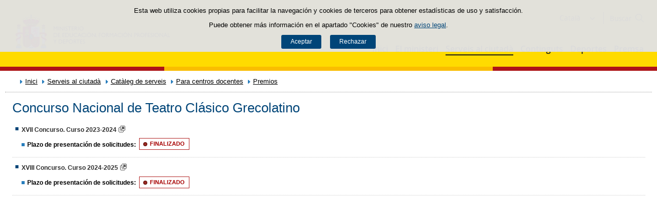

--- FILE ---
content_type: text/html;charset=UTF-8
request_url: https://www.educacionfpydeportes.gob.es/ca/servicios-al-ciudadano/catalogo/centros-docentes/premios/concurso-teatro-grecolatino.html
body_size: 11995
content:

<!DOCTYPE html>


<html lang="ca">
	<head>
		

		



		<script id="head-gtm-cod">
			var codigosGTM = ["GTM-5NGDFBR","GTM-TCXGJB3","GTM-TMDZ6N6"];
						var publicInstance = true;
		</script>
		

		<title>Concurso Nacional de Teatro Clásico Grecolatino | Ministerio de Educación, Formación Profesional y Deportes</title>

		<meta http-equiv="Content-Type" content="text/html; charset=UTF-8">
		<meta http-equiv="X-UA-Compatible" content="IE=edge" />
		
		<meta name="description" content="">
		<meta name="keywords" content="">
		<meta name="viewport" content="width=device-width, initial-scale=1.0">

		<!-- INICIO - Tarjetas de RRSS -->
		<meta property="og:type" content="website" />
		<meta property="og:title" content="Concurso Nacional de Teatro Clásico Grecolatino" />
		<meta property="og:description" content="" />
		<meta name="twitter:card" content="summary_large_image" />
		<!-- FIN - Tarjetas RRSS -->

		 	<script>var mag_edit_Mode = false;</script>

			<link rel="stylesheet" href="/ca/.resources/templating/base/css/estructura~2025-12-12-09-05-52-000~cache.css" media="all" />
			<link rel="stylesheet" href="/ca/.resources/templating/tipografias~2025-11-03-08-40-24-000~cache.css" media="all" />
			<link rel="stylesheet" href="/ca/.resources/templating/base/css/contenido~2025-11-03-08-40-10-000~cache.css" media="all" />
			<link rel="stylesheet" href="/ca/.resources/templating/base/css/colorbox~2025-11-03-08-40-10-000~cache.css" media="all" />
			<link rel="stylesheet" href="/ca/.resources/templating/base/css/portada~2025-11-03-08-40-10-000~cache.css" media="all" />
			<link rel="stylesheet" href="/ca/.resources/templating/base/css/jquery-ui.structure.min~2025-11-03-08-40-10-000~cache.css" media="all" />
			<link rel="stylesheet" href="/ca/.resources/templating/base/css/jquery-ui.theme.min~2025-11-03-08-40-10-000~cache.css" media="all" />
			<link rel="stylesheet" href="/ca/.resources/templating/base/css/jquery-ui.min~2025-11-03-08-40-10-000~cache.css" media="all" />

			<script src="/ca/.resources/templating/base/js/jquery.min~2025-11-03-08-40-12-000~cache.js"></script>
			<script src="/ca/.resources/templating/base/js/responsive~2025-12-12-09-05-52-000~cache.js"></script>
			<script src="/ca/.resources/templating/base/js/jstarget~2025-11-03-08-40-12-000~cache.js"></script>
			<script src="/ca/.resources/templating/base/js/jquery.colorbox~2025-11-03-08-40-12-000~cache.js"></script>
			<script src="/ca/.resources/templating/base/js/jquery.slides.min~2025-11-03-08-40-12-000~cache.js"></script>
			<script src="/ca/.resources/templating/base/js/slides~2025-11-03-08-40-12-000~cache.js"></script>
			<script src="/ca/.resources/templating/base/js/datepicker~2025-11-03-08-40-12-000~cache.js"></script>
			<script src="/ca/.resources/templating/base/js/jquery-ui.min~2025-11-03-08-40-12-000~cache.js"></script>
			<script src="/ca/.resources/templating/base/js/forms~2025-11-03-08-40-12-000~cache.js"></script>
			<script src="/ca/.resources/templating/base/js/lib~2025-11-03-08-40-12-000~cache.js"></script>
			<script src="/ca/.resources/templating/base/js/js.cookie~2025-11-03-08-40-12-000~cache.js"></script>
			<script src="/ca/.resources/templating/base/js/gestion-cookies~2025-11-03-08-40-12-000~cache.js"></script>
			<script src="/ca/.resources/templating/base/js/csld~2025-11-03-08-40-12-000~cache.js"></script>
			<script src="/ca/.resources/templating/base/js/videos~2025-11-03-08-40-12-000~cache.js"></script>
			<script src="/ca/.resources/templating/base/js/educaptcha~2025-12-12-09-05-52-000~cache.js"></script>
			<script src="/ca/.resources/templating/mefp/js/cabecera~2025-12-03-09-53-22-000~cache.js"></script>

			<link rel="stylesheet" href="/ca/.resources/templating/mefp/css/tema~2025-12-03-09-53-22-000~cache.css" media="all" />
			<script src="https://foq.youreurope.europa.eu/widget/sdg-foq-widget.js"></script>

		
		
<link rel="canonical" href="https://www.educacionyfp.gob.es/ca/servicios-al-ciudadano/catalogo/general/99/998282/ficha.html"/>
		<script async="async" src="https://insuit.net/i4tservice/insuit-app.js"></script>

		
		<!--[if lt IE 9]>
		<script>
			document.createElement("nav");
			document.createElement("header");
			document.createElement("footer");
		</script>
		<![endif]-->
	</head>
	<!--[if lte IE 7]><body class="ie7"><![endif]-->
	<!--[if lte IE 8]><body class="ie8"><![endif]-->
	<!--[if !IE]><!--><body><!--<![endif]-->
		<div id="fondo"	class=" pie-completo">
			<header>






<div id="cabecera">
	<div class="ccabecera mefp">
		<div class="logos">
			<a id="escudo" href="https://www.educacionyfp.gob.es">
				<img title="Ministerio de Educación, Formación Profesional y Deportes" alt="Escudo del Ministerio" src="/.resources/templating/mefp/img/cabecera/MEFPD.svg">
			</a>
		</div>
		<div class="lt-dcha">
			<div id="opciones">
				<div class="capa-fondo"></div>
				<div class="elementos">
					<div class="idiomas clearfix dsp-c" role="navigation" aria-label="Selector de idiomas">
														<button type="button" value="Català" class="dsp-b btnIdioma" id="desplegable-idiomas" aria-haspopup="listbox" aria-expanded="false">
									<span class="current-language">Català</span>
								</button>

						<ul class="clearfix dsp-d" role="listbox" arialabelledby="desplegable-idiomas" hidden>
							<li class="primero" role="option" > <a href="/servicios-al-ciudadano/catalogo/centros-docentes/premios/concurso-teatro-grecolatino.html"> <span>Castellano</span> </a> </li>
							<li class="actual" role="option" aria-selected="true"> <span>Català</span> </li>
							<li role="option" > <a href="/gl/servicios-al-ciudadano/catalogo/centros-docentes/premios/concurso-teatro-grecolatino.html"> <span>Galego</span> </a> </li>
							<li role="option" > <a href="/eu/servicios-al-ciudadano/catalogo/centros-docentes/premios/concurso-teatro-grecolatino.html"> <span>Euskara</span> </a> </li>
							<li role="option" > <a href="/va/servicios-al-ciudadano/catalogo/centros-docentes/premios/concurso-teatro-grecolatino.html"> <span>Valencià</span> </a> </li>
							<li role="option" > <a href="/en/servicios-al-ciudadano/catalogo/centros-docentes/premios/concurso-teatro-grecolatino.html"> <span>English</span> </a> </li>
						</ul>
					</div>

					<div id="buscador">
						<form class="external" action="//cse.google.com/cse" id="cse-search-box" target="_blank">
							<fieldset>
								<legend class="ns">Campos de búsqueda</legend>
								<input type="hidden" name="cx" value="006043202724820927248:fcyukggtlgc ">
								<button type="button" class="btnBuscador" aria-label="Cerrar buscador"></button>
								<label for="campotexto">Buscador</label>
								<input id="campotexto" class="campotexto" placeholder="Buscar" type="text" name="q">
								<input value="" class="botonbuscar" id="boton_buscar" type="submit" aria-label="Buscar">
							</fieldset>
						</form>
					</div>
				</div>
			</div>	
			<div id="navegacion">
			    <a href="#" id="btnMenu">
					<span>Menú</span>
				</a>
				<div class="global">
					<div class="encabezado">
						<div class="idiomas clearfix dsp-c" role="navigation" aria-label="Selector de idiomas">
														<button type="button" value="Català" class="dsp-b btnIdioma" id="desplegable-idiomas" aria-haspopup="listbox" aria-expanded="false">
									<span class="current-language">Català</span>
								</button>

						<ul class="clearfix dsp-d" role="listbox" arialabelledby="desplegable-idiomas" hidden>
							<li class="primero" role="option" > <a href="/servicios-al-ciudadano/catalogo/centros-docentes/premios/concurso-teatro-grecolatino.html"> <span>Castellano</span> </a> </li>
							<li class="actual" role="option" aria-selected="true"> <span>Català</span> </li>
							<li role="option" > <a href="/gl/servicios-al-ciudadano/catalogo/centros-docentes/premios/concurso-teatro-grecolatino.html"> <span>Galego</span> </a> </li>
							<li role="option" > <a href="/eu/servicios-al-ciudadano/catalogo/centros-docentes/premios/concurso-teatro-grecolatino.html"> <span>Euskara</span> </a> </li>
							<li role="option" > <a href="/va/servicios-al-ciudadano/catalogo/centros-docentes/premios/concurso-teatro-grecolatino.html"> <span>Valencià</span> </a> </li>
							<li role="option" > <a href="/en/servicios-al-ciudadano/catalogo/centros-docentes/premios/concurso-teatro-grecolatino.html"> <span>English</span> </a> </li>
						</ul>
					</div>

						<span class="cerrar">Cerrar</span>
					</div>
					<nav id="menu-superior" class="clearfix">
<ul class="dsp-d"><li><a href="/ca/portada.html" >Inici </a></li><li class="abierto"><a href="/ca/ministerio.html" >El ministeri  </a><ul><li><a href="/ca/ministerio/la-ministra.html" >La ministra </a></li><li><a href="/ca/ministerio/funciones-y-competencias.html" >Funcions i compet&egrave;ncies </a></li><li class="abierto"><a href="/ca/ministerio/organigrama.html" >Organigrama </a><ul><li class="abierto"><a href="/ca/ministerio/organigrama/ministra.html" >Ministra de Educaci&oacute;n, Formaci&oacute;n Profesional y Deportes </a><ul><li><a href="/ca/ministerio/organigrama/ministra/gabinete-ministra.html" >Gabinete de la Ministra </a></li><li class="abierto"><a href="/ca/ministerio/organigrama/ministra/secretaria-estado-educacion.html" >Secretar&iacute;a de Estado de Educaci&oacute;n y Formaci&oacute;n Profesional </a><ul><li><a href="/ca/ministerio/organigrama/ministra/secretaria-estado-educacion/dg-evaluacion-cooperacion-territorial.html" >Direcci&oacute;n General de Evaluaci&oacute;n y Cooperaci&oacute;n Territorial </a></li><li><a href="/ca/ministerio/organigrama/ministra/secretaria-estado-educacion/dg-planificacion-gestion-educativa.html" >Direcci&oacute;n General de Planificaci&oacute;n y Gesti&oacute;n Educativa </a></li></ul></li><li><a href="https://www.csd.gob.es/test.php/es/csd/organizacion/estructura-y-equipo-directivo">Consejo Superior de Deportes </a></li><li class="abierto"><a href="/ca/ministerio/organigrama/ministra/sg-formacion-profesional.html" >Secretar&iacute;a General de Formaci&oacute;n Profesional </a><ul><li><a href="/ca/ministerio/organigrama/ministra/sg-formacion-profesional/dg-planificacion-innovacion-gestion-fp.html" >Direcci&oacute;n General de Planificaci&oacute;n, Innovaci&oacute;n y Gesti&oacute;n de la Formaci&oacute;n Profesional </a></li><li><a href="/ca/ministerio/organigrama/ministra/sg-formacion-profesional/subdirecciones-generales.html" >Subdirecciones Generales y otras unidades dependientes </a></li></ul></li><li class="abierto"><a href="/ca/ministerio/organigrama/ministra/subsecretaria.html" >Subsecretar&iacute;a </a><ul><li><a href="/ca/ministerio/organigrama/ministra/subsecretaria/secretaria-general-tecnica.html" >Secretar&iacute;a General T&eacute;cnica </a></li><li><a href="/ca/ministerio/organigrama/ministra/subsecretaria/subdirecciones-generales.html" >Subdirecciones generales y otras unidades dependientes </a></li></ul></li><li><a href="/ca/ministerio/organigrama/ministra/organismos.html" >&Oacute;rganos colegiados </a></li></ul></li></ul></li><li><a href="/ca/mc/igualdad.html" rel="external">Espai d'Igualtat </a></li><li><a href="/ca/contenidos/ba/actividad-internacional/oficinas-centro-exterior.html">Acci&oacute;n educativa en el exterior </a></li></ul></li><li class="abierto miga"><a href="/ca/servicios-al-ciudadano.html" >Serveis al ciutad&agrave; </a><ul><li class="abierto"><a href="/ca/servicios-al-ciudadano/atencion-ciudadano.html" >Atenci&oacute;n a la ciudadan&iacute;a </a><ul><li><a href="/ca/servicios-al-ciudadano/atencion-ciudadano/retirada-credenciales.html" >Retirada de credenciales de homologaci&oacute;n y convalidaci&oacute;n de t&iacute;tulos y estudios extranjeros no universitarios </a></li></ul></li><li><a href="/ca/servicios-al-ciudadano/informacion-administrativa.html" > Informaci&oacute; administrativa </a></li><li class="abierto"><a href="/ca/servicios-al-ciudadano/proteccion-datos.html" >Protecci&oacute; de dades </a><ul><li><a href="/ca/servicios-al-ciudadano/proteccion-datos/normativa.html" >Normativa </a></li></ul></li><li class="abierto miga"><a href="/ca/servicios-al-ciudadano/catalogo.html" >Cat&agrave;leg de serveis </a><ul><li class="abierto"><a href="/ca/servicios-al-ciudadano/catalogo/empleo-publico.html" >Empleo p&uacute;blico </a><ul><li class="abierto"><a href="/ca/servicios-al-ciudadano/catalogo/empleo-publico/oposiciones-y-ofertas-empleo-temporal.html" >Ofertas de empleo p&uacute;blico </a><ul><li><a href="/ca/servicios-al-ciudadano/catalogo/empleo-publico/oposiciones-y-ofertas-empleo-temporal/ofertas-empleo-fijo.html" >Oposiciones </a></li><li><a href="/ca/servicios-al-ciudadano/catalogo/empleo-publico/oposiciones-y-ofertas-empleo-temporal/ofertas-empleo-temporal.html" >Ofertas de empleo p&uacute;blico temporal </a></li></ul></li><li class="abierto"><a href="/ca/servicios-al-ciudadano/catalogo/empleo-publico/concursos-para-funcionarios-y-laborales-fijos.html" >Concursos para funcionarios y personal laboral fijo o indefinido </a><ul><li><a href="/ca/servicios-al-ciudadano/catalogo/empleo-publico/concursos-para-funcionarios-y-laborales-fijos/funcionarios-docentes-ensenanzas-no-universitarias.html" >Funcionarios docentes de ense&ntilde;anzas no universitarias </a></li><li><a href="/ca/servicios-al-ciudadano/catalogo/empleo-publico/concursos-para-funcionarios-y-laborales-fijos/profesores-religion.html" >Acceso a destino con car&aacute;cter definitivo por los profesores que imparten la ense&ntilde;anza de la religi&oacute;n, contratados con car&aacute;cter indefinido por el Ministerio </a></li><li><a href="/ca/servicios-al-ciudadano/catalogo/empleo-publico/concursos-para-funcionarios-y-laborales-fijos/concursos-funcionarios-general-especifico.html" >Concursos de traslados para personal funcionario. General y espec&iacute;fico </a></li></ul></li><li class="abierto"><a href="/ca/servicios-al-ciudadano/catalogo/empleo-publico/convocatoria-libre-designacion.html" >Convocatorias por libre designaci&oacute;n de puestos </a><ul><li><a href="/ca/servicios-al-ciudadano/catalogo/empleo-publico/convocatoria-libre-designacion/convocatoria-libre-designacion-personal-directivo.html" >Convocatorias por libre designaci&oacute;n de puestos de personal directivo  </a></li></ul></li></ul></li><li class="abierto"><a href="/ca/servicios-al-ciudadano/catalogo/estudiantes.html" >Para estudiantes </a><ul><li class="abierto"><a href="/ca/servicios-al-ciudadano/catalogo/estudiantes/becas-ayudas.html" >Becas y ayudas </a><ul><li><a href="/ca/servicios-al-ciudadano/catalogo/estudiantes/becas-ayudas/para-estudiar.html" >Para estudiar </a></li><li><a href="/ca/servicios-al-ciudadano/catalogo/estudiantes/becas-ayudas/extraescolares.html" >Actividades extraescolares </a></li><li><a href="/ca/servicios-al-ciudadano/catalogo/estudiantes/becas-ayudas/practicas-empresas-organismos.html" >Pr&aacute;cticas formativas en empresas y organismos </a></li></ul></li><li class="abierto"><a href="/ca/servicios-al-ciudadano/catalogo/estudiantes/admision-matriculacion-pruebas-acceso.html" >Admisi&oacute;n, matriculaci&oacute;n y pruebas de acceso </a><ul><li><a href="/ca/servicios-al-ciudadano/catalogo/estudiantes/admision-matriculacion-pruebas-acceso/admision-en-centros-en-exterior.html" >Admisi&oacute;n y matriculaci&oacute;n de alumnos/as en los Centros de Titularidad del Estado Espa&ntilde;ol en el exterior </a></li><li><a href="/ca/servicios-al-ciudadano/catalogo/estudiantes/admision-matriculacion-pruebas-acceso/admision-alunmos-fp-ceuta-melilla-cidead.html" >Admisi&oacute;n de alumnos/as para estudios de Formaci&oacute;n Profesional en los centros p&uacute;blicos de las ciudades de Ceuta y Melilla, as&iacute; como en el CIDEAD </a></li><li><a href="/ca/servicios-al-ciudadano/catalogo/estudiantes/admision-matriculacion-pruebas-acceso/pruebas-acceso-fp.html" >Pruebas de acceso a ciclos formativos de grado medio y grado superior en el &aacute;mbito de gesti&oacute;n del Ministerio de Educaci&oacute;n, Formaci&oacute;n Profesional y Deportes </a></li><li><a href="/ca/servicios-al-ciudadano/catalogo/estudiantes/admision-matriculacion-pruebas-acceso/adscripcion-alumnos-ceuta.html" >Adscripci&oacute;n de alumnos/as en los centros p&uacute;blicos y privados concertados de la ciudad de Ceuta </a></li><li><a href="/ca/servicios-al-ciudadano/catalogo/estudiantes/admision-matriculacion-pruebas-acceso/prueba-libre-bachiller.html" >Prueba libre para la obtenci&oacute;n del t&iacute;tulo de Bachillerato </a></li></ul></li><li><a href="/ca/servicios-al-ciudadano/catalogo/estudiantes/donde-estudiar.html" >D&oacute;nde estudiar </a></li><li class="abierto"><a href="/ca/servicios-al-ciudadano/catalogo/estudiantes/premios.html" >Premios </a><ul><li><a href="/ca/servicios-al-ciudadano/catalogo/estudiantes/premios/no-universitarios.html" >No universitarios </a></li></ul></li></ul></li><li class="abierto"><a href="/ca/servicios-al-ciudadano/catalogo/profesorado.html" >Para profesorado, investigadores y titulados </a><ul><li class="abierto"><a href="/ca/servicios-al-ciudadano/catalogo/profesorado/profesorado-no-universitario.html" >Profesorado de ense&ntilde;anzas no universitarias </a><ul><li><a href="/ca/servicios-al-ciudadano/catalogo/profesorado/profesorado-no-universitario/becas-ayudas.html" >Becas y ayudas </a></li><li><a href="/ca/servicios-al-ciudadano/catalogo/profesorado/profesorado-no-universitario/concursos-de-traslados.html" >Concursos de traslados y m&eacute;ritos de funcionarios docentes de ense&ntilde;anzas no universitarias </a></li><li><a href="/ca/servicios-al-ciudadano/catalogo/profesorado/profesorado-no-universitario/cursos-y-jornadas.html" >Cursos y jornadas </a></li><li><a href="/ca/servicios-al-ciudadano/catalogo/profesorado/profesorado-no-universitario/registro-actividades-formacion.html" >Reconocimiento, registro de actividades de formaci&oacute;n y consolidaci&oacute;n complemento espec&iacute;fico directores/as de centros docentes p&uacute;blicos </a></li><li><a href="/ca/servicios-al-ciudadano/catalogo/profesorado/profesorado-no-universitario/premios.html" >Premios </a></li><li><a href="/ca/servicios-al-ciudadano/catalogo/profesorado/profesorado-no-universitario/reconocimiento-servicios-previos.html" >Solicitud de Reconocimiento de Servicios Previos (Anexo I), Servicios Prestados, Trienios y Sexenios </a></li></ul></li><li class="abierto"><a href="/ca/servicios-al-ciudadano/catalogo/profesorado/profesorado-universitario.html" >Profesorado de ense&ntilde;anzas universitarias, investigadores y con titulaci&oacute;n universitaria </a><ul><li><a href="/ca/servicios-al-ciudadano/catalogo/profesorado/profesorado-universitario/becas-ayudas.html" >Becas y ayudas </a></li><li><a href="/ca/servicios-al-ciudadano/catalogo/profesorado/profesorado-universitario/sexenios.html" >Sexenios </a></li></ul></li><li class="abierto"><a href="/ca/servicios-al-ciudadano/catalogo/profesorado/convocatorias-para-el-extranjero.html" >Convocatorias para espa&ntilde;oles en el extranjero </a><ul><li><a href="/ca/servicios-al-ciudadano/catalogo/profesorado/convocatorias-para-el-extranjero/becas-investigacion-profesores-de-frances-embajada.html" >Becas de investigaci&oacute;n para profesores espa&ntilde;oles de franc&eacute;s, ofrecidas por la Embajada de Francia en Espa&ntilde;a </a></li></ul></li><li class="abierto"><a href="/ca/servicios-al-ciudadano/catalogo/profesorado/convocatorias-para-extranjeros.html" >Convocatorias para extranjeros </a><ul><li><a href="/ca/servicios-al-ciudadano/catalogo/profesorado/convocatorias-para-extranjeros/europrof.html" >Programa Europrof: capacitaci&oacute;n ling&uuml;&iacute;stica y pedag&oacute;gica en espa&ntilde;ol para el profesorado extranjero que ejerce en el exterior </a></li></ul></li></ul></li><li class="abierto miga"><a href="/ca/servicios-al-ciudadano/catalogo/centros-docentes.html" >Para centros docentes </a><ul><li class="abierto"><a href="/ca/servicios-al-ciudadano/catalogo/centros-docentes/becas-ayudas-subvenciones.html" >Becas y ayudas </a><ul><li><a href="/ca/servicios-al-ciudadano/catalogo/centros-docentes/becas-ayudas-subvenciones/no-universitarios.html" >Centros no universitarios </a></li></ul></li><li class="abierto miga"><a href="/ca/servicios-al-ciudadano/catalogo/centros-docentes/premios.html" >Premios </a><ul><li><a href="/ca/servicios-al-ciudadano/catalogo/centros-docentes/premios/sello-vida-saludable.html" >Distintivo de calidad de centros docentes &quot;Sello Vida Saludable&quot; </a></li><li><a href="/ca/servicios-al-ciudadano/catalogo/centros-docentes/premios/una-constitucion-para-todos.html" >Concurso Nacional  &laquo;Una Constituci&oacute;n para todos&raquo; </a></li><li><a href="/ca/servicios-al-ciudadano/catalogo/centros-docentes/premios/premios-nacionales-educacion-entidades.html" >Premios Nacionales de Educaci&oacute;n a entidades </a></li><li><a href="/ca/servicios-al-ciudadano/catalogo/centros-docentes/premios/premios-nacionales-educacion-centros-docentes.html" >Concurso Nacional de Buenas Pr&aacute;cticas en centros docentes </a></li><li><a href="/ca/servicios-al-ciudadano/catalogo/centros-docentes/premios/premios-coros-escolares.html" >Concurso Nacional de Coros Escolares en las ense&ntilde;anzas no universitarias </a></li><li><a href="/ca/servicios-al-ciudadano/catalogo/centros-docentes/premios/buenas-practicas-entidades.html" >Concurso Nacional de Buenas Pr&aacute;cticas de entidades </a></li><li><a href="/ca/servicios-al-ciudadano/catalogo/centros-docentes/premios/premios-alianza-steam.html" >Premios Alianza STEAM </a></li><li><a href="/ca/servicios-al-ciudadano/catalogo/centros-docentes/premios/premios-club-lectura.html" >Premios a Planes de Lectura escolares </a></li><li><a href="/ca/servicios-al-ciudadano/catalogo/centros-docentes/premios/premios-bienestar-emocional.html" >Premios de bienestar emocional en el &aacute;mbito educativo </a></li><li><a href="/ca/servicios-al-ciudadano/catalogo/centros-docentes/premios/reconocimiento-centros-sostenibles.html" >Reconocimiento a Centros Educativos Sostenibles </a></li><li><a href="/ca/servicios-al-ciudadano/catalogo/centros-docentes/premios/premios-irene.html" >Premios Irene </a></li><li><a href="/ca/servicios-al-ciudadano/catalogo/centros-docentes/premios/concurso-nacional-vivir-sentir-contar-demo50.html" >Concurso Escolar Nacional &laquo;Vivir, Sentir y Contar la Democracia: Espa&ntilde;a en libertad. 50 a&ntilde;os </a></li><li><a href="/ca/servicios-al-ciudadano/catalogo/centros-docentes/premios/libreria-premios-miguel-hernandez.html" >Resoluciones de a&ntilde;os anteriores </a></li></ul></li><li class="abierto"><a href="/ca/servicios-al-ciudadano/catalogo/centros-docentes/servicios-generales.html" >Servicios generales </a><ul><li><a href="/ca/servicios-al-ciudadano/catalogo/centros-docentes/servicios-generales/centros-privados-autorizacion-apertura.html" >Autorizaci&oacute;n de apertura y funcionamiento de Centros Privados. </a></li><li><a href="/ca/servicios-al-ciudadano/catalogo/centros-docentes/servicios-generales/centros-privados-modificacion-autorizacion.html" >Modificaciones de la autorizaci&oacute;n de centros docentes privados. </a></li><li><a href="/ca/servicios-al-ciudadano/catalogo/centros-docentes/servicios-generales/centros-privados-extincion-autorizacion.html" >Extinci&oacute;n de la autorizaci&oacute;n de centros docentes privados. </a></li><li><a href="/ca/servicios-al-ciudadano/catalogo/centros-docentes/servicios-generales/centros-privados-conciertos-renovacion-cuatrienal.html" >Renovaci&oacute;n de los conciertos educativos. </a></li><li><a href="/ca/servicios-al-ciudadano/catalogo/centros-docentes/servicios-generales/centros-privados-conciertos-modificaciones-anuales.html" >Modificaciones anuales de los conciertos. </a></li><li><a href="/ca/servicios-al-ciudadano/catalogo/centros-docentes/servicios-generales/red-estatal-centros.html" >Red Estatal de Centros de Capacitaci&oacute;n Digital en entidades locales </a></li></ul></li></ul></li><li class="abierto"><a href="/ca/servicios-al-ciudadano/catalogo/organizaciones-fundaciones-empresas.html" >Para organizaciones, fundaciones y empresas </a><ul><li class="abierto"><a href="/ca/servicios-al-ciudadano/catalogo/organizaciones-fundaciones-empresas/ayudas-subvenciones.html" >Ayudas y subvenciones </a><ul><li><a href="/ca/servicios-al-ciudadano/catalogo/organizaciones-fundaciones-empresas/ayudas-subvenciones/subvenciones-acciones-formativas-cncp-estatal.html" >Subvenciones para la financiaci&oacute;n de acciones formativas vinculadas al Cat&aacute;logo Nacional de Cualificaciones Profesionales de &aacute;mbito estatal, dirigidas a personas trabajadoras </a></li><li><a href="/ca/servicios-al-ciudadano/catalogo/organizaciones-fundaciones-empresas/ayudas-subvenciones/subvenciones-acciones-formativas-transporte.html" >Subvenciones acciones formativas transporte y log&iacute;stica </a></li><li><a href="/ca/servicios-al-ciudadano/catalogo/organizaciones-fundaciones-empresas/ayudas-subvenciones/compensacion-desigualdades-ceuta-melilla.html" >Subvenciones para actividades de compensaci&oacute;n de desigualdades Ceuta y Melilla </a></li><li><a href="/ca/servicios-al-ciudadano/catalogo/organizaciones-fundaciones-empresas/ayudas-subvenciones/ayudas-fomento-negociacion-colectiva.html" >Ayudas destinadas a fomentar la negociaci&oacute;n colectiva en el &aacute;mbito de la ense&ntilde;anza privada sostenida total o parcialmente con fondos p&uacute;blicos </a></li><li><a href="/ca/servicios-al-ciudadano/catalogo/organizaciones-fundaciones-empresas/ayudas-subvenciones/compensacion-desigualdades-educacion.html" >Subvenciones a entidades para compensaci&oacute;n de desigualdades en educaci&oacute;n </a></li><li><a href="/ca/servicios-al-ciudadano/catalogo/organizaciones-fundaciones-empresas/ayudas-subvenciones/adultos-necesidades-educativas-especiales.html" >Subvenciones para la atenci&oacute;n educativa de personas adultas con necesidades educativas especiales </a></li><li><a href="/ca/servicios-al-ciudadano/catalogo/organizaciones-fundaciones-empresas/ayudas-subvenciones/tic-alumnado-necesidades-educativas-especiales.html" >Subvenciones uso Tecnolog&iacute;as de la Informaci&oacute;n y de la Comunicaci&oacute;n para alumnado con necesidades educativas especiales </a></li><li><a href="/ca/servicios-al-ciudadano/catalogo/organizaciones-fundaciones-empresas/ayudas-subvenciones/formacion-poblacion-activa-recualificacion.html" >Ayudas para la formaci&oacute;n de cualificaci&oacute;n y recualificaci&oacute;n de la poblaci&oacute;n activa, vinculada prioritariamente a cualificaciones profesionales en sectores estrat&eacute;gicos y mejora de las capacidades para la transici&oacute;n ecol&oacute;gica, destinada a empresas, asociaciones empresariales y entidades sin &aacute;nimo lucro </a></li><li><a href="/ca/servicios-al-ciudadano/catalogo/organizaciones-fundaciones-empresas/ayudas-subvenciones/acciones-formativas-personas-trabajadoras.html" >Subvenciones para la financiaci&oacute;n de acciones formativas vinculadas al Cat&aacute;logo Nacional de Cualificaciones Profesionales de &aacute;mbito estatal, dirigidas a personas trabajadoras </a></li><li><a href="/ca/servicios-al-ciudadano/catalogo/organizaciones-fundaciones-empresas/ayudas-subvenciones/programas-formativos-colectivos-necesidades-especificas.html" >Subvenciones para el desarrollo de otros programas formativos en el &aacute;mbito de la Formaci&oacute;n Profesional en las Ciudades Aut&oacute;nomas de Ceuta y Melilla </a></li><li><a href="/ca/servicios-al-ciudadano/catalogo/organizaciones-fundaciones-empresas/ayudas-subvenciones/subvenciones-empresas-circenses.html" >Subvenciones a empresas circenses </a></li><li><a href="/ca/servicios-al-ciudadano/catalogo/organizaciones-fundaciones-empresas/ayudas-subvenciones/aula-mentor-creacion.html" >Ayudas a la creaci&oacute;n de Aulas Mentor en el marco del Programa de formaci&oacute;n abierta &quot;Aula Mentor&quot; </a></li><li><a href="/ca/servicios-al-ciudadano/catalogo/organizaciones-fundaciones-empresas/ayudas-subvenciones/subvenciones-sindicatos-profesorado-no-universitario.html" >Subvenciones a organizaciones sindicales docentes de la escuela p&uacute;blica no universitaria </a></li><li><a href="/ca/servicios-al-ciudadano/catalogo/organizaciones-fundaciones-empresas/ayudas-subvenciones/federaciones-padres-madres-alumnos.html" >Ayudas destinadas a las Confederaciones y Federaciones de Asociaciones de Madres y Padres de alumnos </a></li><li><a href="/ca/servicios-al-ciudadano/catalogo/organizaciones-fundaciones-empresas/ayudas-subvenciones/subvencion-corporacion-rtve-aventura-saber.html" >Subvenci&oacute;n a la Corporaci&oacute;n de Radio y Televisi&oacute;n Espa&ntilde;ola, S.A. para la emisi&oacute;n de &quot;La aventura del saber&quot; </a></li><li><a href="/ca/servicios-al-ciudadano/catalogo/organizaciones-fundaciones-empresas/ayudas-subvenciones/subvencion-corporacion-rtve-aprendermos-clan.html" >Subvenci&oacute;n a la Corporaci&oacute;n de Radio y Televisi&oacute;n Espa&ntilde;ola, S.A. para la emisi&oacute;n de &quot;Aprendemos en Clan&quot; </a></li><li><a href="/ca/servicios-al-ciudadano/catalogo/organizaciones-fundaciones-empresas/ayudas-subvenciones/plan-trabajo-anual.html" >Plan de Trabajo Anual de los Centros de Referencia Nacional en el &aacute;mbito de la Formaci&oacute;n Profesional. </a></li><li><a href="/ca/servicios-al-ciudadano/catalogo/organizaciones-fundaciones-empresas/ayudas-subvenciones/concesion-directa-subvenciones-see.html" >Concesi&oacute;n directa de diversas subvenciones en el &aacute;mbito de la Secretar&iacute;a de Estado de Educaci&oacute;n del Ministerio de Educaci&oacute;n, Formaci&oacute;n Profesional y Deportes </a></li></ul></li><li class="abierto"><a href="/ca/servicios-al-ciudadano/catalogo/organizaciones-fundaciones-empresas/organizaciones.html" >Asociaciones </a><ul><li><a href="/ca/servicios-al-ciudadano/catalogo/organizaciones-fundaciones-empresas/organizaciones/establecimiento-convenios-con-entidades.html" >Establecimiento de convenios entre el Ministerio y las entidades colaboradoras  </a></li><li><a href="/ca/servicios-al-ciudadano/catalogo/organizaciones-fundaciones-empresas/organizaciones/renovacion-convenios-plan-formacion.html" >Presentaci&oacute;n de Planes de Formaci&oacute;n  </a></li><li><a href="/ca/servicios-al-ciudadano/catalogo/organizaciones-fundaciones-empresas/organizaciones/reconocimiento-por-resolucion.html" >Solicitud de reconocimiento de actividades de formaci&oacute;n permanente por resoluci&oacute;n </a></li><li><a href="/ca/servicios-al-ciudadano/catalogo/organizaciones-fundaciones-empresas/organizaciones/convenio-instituciones-penitenciarias.html" >Gesti&oacute;n de acciones formativas de certificados profesionales en el marco del convenio entre el Ministerio de Educaci&oacute;n, Formaci&oacute;n Profesional y Deportes, y la Entidad Estatal de Derecho P&uacute;blico Trabajo Penitenciario y Formaci&oacute;n para el Empleo para el desarrollo de las acciones de formaci&oacute;n profesional para el empleo de las personas en situaci&oacute;n de privaci&oacute;n de libertad </a></li><li><a href="/ca/servicios-al-ciudadano/catalogo/organizaciones-fundaciones-empresas/organizaciones/convenio-ministerio-defensa.html" >Gesti&oacute;n de acciones formativas de Certificados Profesionales en el marco del Acuerdo entre el Ministerio de Educaci&oacute;n, Formaci&oacute;n Profesional y Deportes y el Ministerio de Defensa para la formaci&oacute;n profesional y el empleo de los militares de tropa y mariner&iacute;a </a></li></ul></li><li class="abierto"><a href="/ca/servicios-al-ciudadano/catalogo/organizaciones-fundaciones-empresas/empresas.html" >Empresas </a><ul><li><a href="/ca/servicios-al-ciudadano/catalogo/organizaciones-fundaciones-empresas/empresas/reconocimiento-acreditacion-proyectos-fp.html" >Reconocimiento y expedici&oacute;n de acreditaci&oacute;n de proyectos de inter&eacute;s singular para la formaci&oacute;n profesional elaborados y presentados por las empresas, organismos y entidades. </a></li><li><a href="/ca/servicios-al-ciudadano/catalogo/organizaciones-fundaciones-empresas/empresas/inclusion-recursos-formato-digital-catalogo-general-pago.html" >Recursos digitales en el &ldquo;Cat&aacute;logo de Recursos Educativos de pago: Punto Neutro </a></li><li><a href="/ca/servicios-al-ciudadano/catalogo/organizaciones-fundaciones-empresas/empresas/convocatoria-editores-desarrolladores-contenidos-digitales-catalogo-general-pago.html" >Convocatoria para su inclusi&oacute;n en el Cat&aacute;logo General de Recursos Educativos de Pago: Punto Neutro </a></li></ul></li></ul></li><li class="abierto"><a href="/ca/servicios-al-ciudadano/catalogo/varios.html" >Quejas y sugerencias, consulta electr&oacute;nica, publicaciones, verificaci&oacute;n de documentos y protecci&oacute;n de datos </a><ul><li><a href="/ca/servicios-al-ciudadano/catalogo/varios/quejas-sugerencias.html" >Quejas y sugerencias  </a></li><li><a href="/ca/servicios-al-ciudadano/catalogo/varios/informacion-y-consultas-electronicas.html" >Consulta electr&oacute;nica </a></li><li><a href="/ca/servicios-al-ciudadano/catalogo/varios/comercio-electronico-publicaciones.html" >Comercio electr&oacute;nico de publicaciones </a></li><li><a href="/ca/servicios-al-ciudadano/catalogo/varios/comprobacion-documentos-csv.html" >Verificaci&oacute;n de documentos con c&oacute;digo seguro (CSV) </a></li><li><a href="/ca/servicios-al-ciudadano/catalogo/varios/proteccion-datos.html" >Ejercicio de los derechos de protecci&oacute;n de datos personales </a></li></ul></li><li class="abierto"><a href="/ca/servicios-al-ciudadano/catalogo/recursos-reclamaciones-revision.html" >Recursos, reclamaciones y revisi&oacute;n de actos </a><ul><li><a href="/ca/servicios-al-ciudadano/catalogo/recursos-reclamaciones-revision/reclamacion-responsabilidad-patrimonial.html" >Responsabilidad patrimonial </a></li><li><a href="/ca/servicios-al-ciudadano/catalogo/recursos-reclamaciones-revision/recurso-alzada.html" >Recurso de alzada </a></li><li><a href="/ca/servicios-al-ciudadano/catalogo/recursos-reclamaciones-revision/recurso-extraordinario-revision.html" >Recurso extraordinario de revisi&oacute;n. </a></li><li><a href="/ca/servicios-al-ciudadano/catalogo/recursos-reclamaciones-revision/recurso-potestativo-reposicion.html" >Recurso potestativo de reposici&oacute;n </a></li><li><a href="/ca/servicios-al-ciudadano/catalogo/recursos-reclamaciones-revision/revision-disposiciones-actos-nulos.html" >Revisi&oacute;n de disposiciones y actos nulos </a></li><li><a href="/ca/servicios-al-ciudadano/catalogo/recursos-reclamaciones-revision/derecho-peticion.html" >Derecho de petici&oacute;n </a></li></ul></li></ul></li><li><a href="/ca/servicios-al-ciudadano/registros.html" >Registres </a></li><li><a href="https://sede.educacion.gob.es/portada.html"> Seu electr&ograve;nica  </a></li><li><a href="/ca/servicios-al-ciudadano/becas-ayudas.html" >Beques, ajudes, subvencions i premis </a></li><li class="abierto"><a href="/ca/servicios-al-ciudadano/archivo-central.html" >Arxiu Central </a><ul><li class="abierto"><a href="/ca/servicios-al-ciudadano/archivo-central/presentacion.html" >Presentaci&oacute;n </a><ul><li><a href="/ca/servicios-al-ciudadano/archivo-central/presentacion/historia.html" >Historia </a></li><li><a href="/ca/servicios-al-ciudadano/archivo-central/presentacion/edificio.html" >Edificio </a></li></ul></li><li class="abierto"><a href="/ca/servicios-al-ciudadano/archivo-central/servicios.html" >Servicios </a><ul><li><a href="/ca/servicios-al-ciudadano/archivo-central/servicios/consulta.html" >Consultas </a></li><li><a href="/ca/servicios-al-ciudadano/archivo-central/servicios/servicio-reprografia.html" >Reproducci&oacute;n de documentaci&oacute;n </a></li><li><a href="/ca/servicios-al-ciudadano/archivo-central/servicios/cita-documentos.html" >Utilizaci&oacute;n de las reproducciones de documentos de archivo </a></li><li><a href="/ca/servicios-al-ciudadano/archivo-central/servicios/visitas-guiadas.html" >Visitas guiadas </a></li></ul></li><li><a href="/ca/servicios-al-ciudadano/archivo-central/cuadro-clasificacion-fondos.html" >Cuadro de clasificaci&oacute;n </a></li><li class="abierto"><a href="/ca/servicios-al-ciudadano/archivo-central/materiales-historia-educacion.html" >Materiales para la historia de la educaci&oacute;n </a><ul><li><a href="/ca/servicios-al-ciudadano/archivo-central/materiales-historia-educacion/siglo-xix-1.html" >El siglo XIX: de la Direcci&oacute;n General de Estudios al Ministerio de Comercio, Instrucci&oacute;n y Obras P&uacute;blicas (1812-1847) </a></li><li><a href="/ca/servicios-al-ciudadano/archivo-central/materiales-historia-educacion/siglo-xix-2.html" >Segunda mitad del siglo XIX </a></li><li><a href="/ca/servicios-al-ciudadano/archivo-central/materiales-historia-educacion/siglo-xx.html" >Siglo XX: El Ministerio de Educaci&oacute;n hasta finales de la Guerra Civil (1900-1939) </a></li><li><a href="/ca/servicios-al-ciudadano/archivo-central/materiales-historia-educacion/bibliografia.html" >Bibliograf&iacute;a </a></li><li><a href="/ca/servicios-al-ciudadano/archivo-central/materiales-historia-educacion/enlaces-recomendados.html" >Enlaces recomendados </a></li><li><a href="/ca/servicios-al-ciudadano/archivo-central/materiales-historia-educacion/dg-archivos-y-bibliotecas.html" >Direcci&oacute;n General de Archivos y Bibliotecas </a></li><li class="abierto"><a href="/ca/servicios-al-ciudadano/archivo-central/materiales-historia-educacion/formacion-profesional.html" >Formaci&oacute;n Profesional </a><ul><li><a href="/ca/servicios-al-ciudadano/archivo-central/materiales-historia-educacion/formacion-profesional/educacion-profesional.html" >Educaci&oacute;n Profesional </a></li><li><a href="/ca/servicios-al-ciudadano/archivo-central/materiales-historia-educacion/formacion-profesional/escuela-central-artes-y-oficios.html" >La Escuela Central de Artes y Oficios </a></li><li><a href="/ca/servicios-al-ciudadano/archivo-central/materiales-historia-educacion/formacion-profesional/periodo-1900-1936.html" >Periodo 1900-1936 </a></li></ul></li></ul></li><li class="abierto"><a href="/ca/servicios-al-ciudadano/archivo-central/exposiciones-virtuales.html" >Exposiciones virtuales </a><ul><li><a href="/ca/servicios-al-ciudadano/archivo-central/exposiciones-virtuales/mision-cultural-aliste.html" >Misi&oacute;n Cultural en Campo de Aliste (Zamora) </a></li><li class="abierto"><a href="/ca/servicios-al-ciudadano/archivo-central/exposiciones-virtuales/mision-cultural-viana-del-bollo.html" >Misi&oacute;n Cultural en Viana do Bolo (Ourense) </a><ul><li><a href="/ca/servicios-al-ciudadano/archivo-central/exposiciones-virtuales/mision-cultural-viana-del-bollo/memoria-grafica-de-viana.html" >Memoria gr&aacute;fica de la Misi&oacute;n Cultural en Viana do Bolo (Ourense) </a></li></ul></li><li><a href="/ca/servicios-al-ciudadano/archivo-central/exposiciones-virtuales/mision-cultural-madrid.html" >Misi&oacute;n Cultural en Madrid </a></li><li><a href="/ca/servicios-al-ciudadano/archivo-central/exposiciones-virtuales/memoria.html" >Memoria del Patronato del Archivo Hist&oacute;rico Nacional. A&ntilde;o 1946 </a></li><li><a href="/ca/servicios-al-ciudadano/archivo-central/exposiciones-virtuales/mision-cultural-campo-gibraltar.html" >Misi&oacute;n Cultural en Campo de Gibraltar (C&aacute;diz) </a></li><li><a href="/ca/servicios-al-ciudadano/archivo-central/exposiciones-virtuales/mision-cultura-cadiz.html" >Misi&oacute;n Cultural en C&aacute;diz </a></li><li><a href="/ca/servicios-al-ciudadano/archivo-central/exposiciones-virtuales/mision-venta-cardenas.html" >Misi&oacute;n Cultural en Venta de C&aacute;rdenas (Ciudad Real) </a></li><li><a href="/ca/servicios-al-ciudadano/archivo-central/exposiciones-virtuales/mision-la-chanca.html" >Misi&oacute;n Cultural en La Chanca (Almer&iacute;a) </a></li><li><a href="/ca/servicios-al-ciudadano/archivo-central/exposiciones-virtuales/arreglo-escolar.html" >Arreglo escolar de la provincia de Castell&oacute;n </a></li></ul></li></ul></li><li class="abierto"><a href="/ca/servicios-al-ciudadano/publicaciones-biblioteca.html" > Publicacions i biblioteques </a><ul><li><a href="/ca/servicios-al-ciudadano/publicaciones-biblioteca/boletin-oficial.html" >Bolet&iacute;n oficial </a></li><li><a href="/ca/servicios-al-ciudadano/publicaciones-biblioteca/distribuidoras.html" >Distribuidoras </a></li><li><a href="/ca/servicios-al-ciudadano/publicaciones-biblioteca/punto-venta.html" >Puntos de venta </a></li><li><a href="/ca/servicios-al-ciudadano/publicaciones-biblioteca/licencia-pago-por-uso.html" >Licencia de pago por uso </a></li><li><a href="/ca/servicios-al-ciudadano/publicaciones-biblioteca/biblioteca.html" >Inicio </a></li><li><a href="/ca/servicios-al-ciudadano/publicaciones-biblioteca/programas-editoriales.html" >Programas editoriales </a></li></ul></li><li class="abierto"><a href="/ca/servicios-al-ciudadano/estadisticas.html" >Estad&iacute;stiques </a><ul><li><a href="/ca/servicios-al-ciudadano/estadisticas/ultimas.html" >&Uacute;ltimas estad&iacute;sticas publicadas </a></li><li class="abierto"><a href="/ca/servicios-al-ciudadano/estadisticas/no-universitaria.html" >Ense&ntilde;anzas no universitarias </a><ul><li class="abierto"><a href="/ca/servicios-al-ciudadano/estadisticas/no-universitaria/alumnado.html" >Alumnado </a><ul><li><a href="/ca/servicios-al-ciudadano/estadisticas/no-universitaria/alumnado/matriculado.html" >Alumnado matriculado </a></li><li><a href="/ca/servicios-al-ciudadano/estadisticas/no-universitaria/alumnado/resultados.html" >Resultados acad&eacute;micos </a></li><li><a href="/ca/servicios-al-ciudadano/estadisticas/no-universitaria/alumnado/fp.html" >Formaci&oacute;n Profesional </a></li><li><a href="/ca/servicios-al-ciudadano/estadisticas/no-universitaria/alumnado/lenextran.html" >Lenguas extranjeras </a></li><li><a href="/ca/servicios-al-ciudadano/estadisticas/no-universitaria/alumnado/apoyo.html" >Necesidades de apoyo educativo </a></li><li><a href="/ca/servicios-al-ciudadano/estadisticas/no-universitaria/alumnado/segui-bach.html" >Seguimiento educativo del Bachillerato </a></li></ul></li><li class="abierto"><a href="/ca/servicios-al-ciudadano/estadisticas/no-universitaria/profesorado.html" >Profesorado y otro personal </a><ul><li><a href="/ca/servicios-al-ciudadano/estadisticas/no-universitaria/profesorado/estadistica.html" >Profesorado y otro personal </a></li><li><a href="/ca/servicios-al-ciudadano/estadisticas/no-universitaria/profesorado/movilidad.html" >Movilidad del profesorado </a></li></ul></li><li class="abierto"><a href="/ca/servicios-al-ciudadano/estadisticas/no-universitaria/centros.html" >Centros </a><ul><li><a href="/ca/servicios-al-ciudadano/estadisticas/no-universitaria/centros/centrosyunid.html" >Centros y servicios educativos </a></li><li><a href="/ca/servicios-al-ciudadano/estadisticas/no-universitaria/centros/tic.html" >Tecnolog&iacute;a de la informaci&oacute;n y la comunicaci&oacute;n  </a></li><li><a href="/ca/servicios-al-ciudadano/estadisticas/no-universitaria/centros/bibliotecas.html" >Bibliotecas escolares </a></li></ul></li></ul></li><li><a href="/ca/servicios-al-ciudadano/estadisticas/fp.html" >Formaci&oacute;n Profesional </a></li><li><a href="https://www.universidades.gob.es/catalogo-de-datos/">Estad&iacute;stiques i Informes </a></li><li class="abierto"><a href="/ca/servicios-al-ciudadano/estadisticas/economicas.html" >Recursos econ&oacute;micos </a><ul><li class="abierto"><a href="/ca/servicios-al-ciudadano/estadisticas/economicas/gasto.html" >Gasto p&uacute;blico en educaci&oacute;n </a><ul><li><a href="/ca/servicios-al-ciudadano/estadisticas/economicas/gasto/2023.html" >A&ntilde;o 2023 </a></li><li><a href="/ca/servicios-al-ciudadano/estadisticas/economicas/gasto/series.html" >Principales series (1992 a 2023) </a></li><li><a href="/ca/servicios-al-ciudadano/estadisticas/economicas/gasto/anteriores.html" >A&ntilde;os anteriores (1999 a 2022) </a></li></ul></li><li class="abierto"><a href="/ca/servicios-al-ciudadano/estadisticas/economicas/becas.html" >Becas y ayudas al estudio </a><ul><li><a href="/ca/servicios-al-ciudadano/estadisticas/economicas/becas/2023-2024.html" >Curso 2023-2024 </a></li><li><a href="/ca/servicios-al-ciudadano/estadisticas/economicas/becas/2022-2023.html" >Curso 2022-2023 </a></li><li><a href="/ca/servicios-al-ciudadano/estadisticas/economicas/becas/2021-2022.html" >Curso 2021-2022 </a></li><li><a href="/ca/servicios-al-ciudadano/estadisticas/economicas/becas/2020-2021.html" >Curso 2020-2021  </a></li><li><a href="/ca/servicios-al-ciudadano/estadisticas/economicas/becas/2019-2020.html" >Curso 2019-2020 </a></li><li><a href="/ca/servicios-al-ciudadano/estadisticas/economicas/becas/2018-2019.html" >Curso 2018-2019 </a></li><li><a href="/ca/servicios-al-ciudadano/estadisticas/economicas/becas/2017-2018.html" >Curso 2017-2018 </a></li><li><a href="/ca/servicios-al-ciudadano/estadisticas/economicas/becas/2016-2017.html" >Curso 2016-2017 </a></li><li><a href="/ca/servicios-al-ciudadano/estadisticas/economicas/becas/2015-2016.html" >Curso 2015-2016 </a></li><li><a href="/ca/servicios-al-ciudadano/estadisticas/economicas/becas/2014-2015.html" >Curso 2014-2015 </a></li><li><a href="/ca/servicios-al-ciudadano/estadisticas/economicas/becas/2013-2014.html" >Curso 2013-2014 </a></li><li><a href="/ca/servicios-al-ciudadano/estadisticas/economicas/becas/2012-2013.html" >Curso 2012-2013 </a></li><li><a href="/ca/servicios-al-ciudadano/estadisticas/economicas/becas/2011-2012.html" >Curso 2011-2012 </a></li><li><a href="/ca/servicios-al-ciudadano/estadisticas/economicas/becas/2010-2011.html" >Curso 2010-2011 </a></li><li><a href="/ca/servicios-al-ciudadano/estadisticas/economicas/becas/2009-2010.html" >Curso 2009-2010 </a></li><li><a href="/ca/servicios-al-ciudadano/estadisticas/economicas/becas/2008-2009.html" >Curso 2008-2009 </a></li><li><a href="/ca/servicios-al-ciudadano/estadisticas/economicas/becas/2007-2008.html" >Curso 2007-2008 </a></li><li><a href="/ca/servicios-al-ciudadano/estadisticas/economicas/becas/2006-2007.html" >Curso 2006-2007 </a></li><li><a href="/ca/servicios-al-ciudadano/estadisticas/economicas/becas/2005-2006.html" >Curso 2005-2006 </a></li><li><a href="/ca/servicios-al-ciudadano/estadisticas/economicas/becas/2004-2005.html" >Curso 2004-2005 </a></li><li><a href="/ca/servicios-al-ciudadano/estadisticas/economicas/becas/2003-2004.html" >Curso 2003-2004 </a></li><li><a href="/ca/servicios-al-ciudadano/estadisticas/economicas/becas/2002-2003.html" >Curso 2002-2003 </a></li><li><a href="/ca/servicios-al-ciudadano/estadisticas/economicas/becas/2001-2002.html" >Curso 2001-2002 </a></li><li><a href="/ca/servicios-al-ciudadano/estadisticas/economicas/becas/2000-2001.html" >Curso 2000-2001 </a></li><li><a href="/ca/servicios-al-ciudadano/estadisticas/economicas/becas/1999-2000.html" >Curso 1999-2000 </a></li></ul></li></ul></li><li class="abierto"><a href="/ca/servicios-al-ciudadano/estadisticas/exterior.html" >Relaci&oacute;n con el exterior </a><ul><li><a href="/ca/servicios-al-ciudadano/estadisticas/exterior/accion.html" >Acci&oacute;n educativa en el exterior </a></li><li class="abierto"><a href="/ca/servicios-al-ciudadano/estadisticas/exterior/programas.html" >Programas educativos europeos. Erasmus+ </a><ul><li><a href="/ca/servicios-al-ciudadano/estadisticas/exterior/programas/superior.html" >Educaci&oacute;n Superior </a></li><li><a href="/ca/servicios-al-ciudadano/estadisticas/exterior/programas/profesional.html" >Formaci&oacute;n Profesional </a></li><li><a href="/ca/servicios-al-ciudadano/estadisticas/exterior/programas/escolar.html" >Educaci&oacute;n Escolar </a></li><li><a href="/ca/servicios-al-ciudadano/estadisticas/exterior/programas/adultos.html" >Educaci&oacute;n de personas adultas </a></li></ul></li></ul></li><li class="abierto"><a href="/ca/servicios-al-ciudadano/estadisticas/laborales.html" >Formaci&oacute;n, mercado laboral y abandono educativo-formativo </a><ul><li><a href="/ca/servicios-al-ciudadano/estadisticas/laborales/epa.html" >Nivel de formaci&oacute;n, Formaci&oacute;n permanente y Abandono: Explotaci&oacute;n de las variables educativas de la Encuesta de Poblaci&oacute;n Activa </a></li><li><a href="/ca/servicios-al-ciudadano/estadisticas/laborales/insercion.html" >Inserci&oacute;n laboral de las personas graduadas en ense&ntilde;anzas de Formaci&oacute;n Profesional </a></li><li><a href="/ca/servicios-al-ciudadano/estadisticas/laborales/seguimiento.html" >Seguimiento educativo posterior de las personas graduadas en Formaci&oacute;n Profesional </a></li><li><a href="/ca/servicios-al-ciudadano/estadisticas/laborales/piaac.html" >Programa de Evaluaci&oacute;n de Competencias de Adultos (PIAAC de la OCDE) </a></li><li><a href="/ca/servicios-al-ciudadano/estadisticas/laborales/permanente.html" >Formaci&oacute;n a lo largo de la vida  </a></li><li class="abierto"><a href="/ca/servicios-al-ciudadano/estadisticas/laborales/transicion.html" >Transici&oacute;n educativo-formativa </a><ul><li><a href="/ca/servicios-al-ciudadano/estadisticas/laborales/transicion/encuesta-2005.html" >Encuesta. A&ntilde;o 2005 </a></li></ul></li></ul></li><li class="abierto"><a href="/ca/servicios-al-ciudadano/estadisticas/indicadores.html" >Indicadores y publicaciones de s&iacute;ntesis </a><ul><li><a href="/ca/servicios-al-ciudadano/estadisticas/indicadores/datos-cifras.html" >Datos y cifras curso escolar  </a></li><li><a href="https://www.universidades.gob.es/publicaciones-e-informes/" rel="external">Datos y cifras del Sistema Universitario espa&ntilde;ol </a></li><li class="abierto"><a href="/ca/servicios-al-ciudadano/estadisticas/indicadores/cifras-educacion-espana.html" >Las cifras de la educaci&oacute;n en Espa&ntilde;a </a><ul><li><a href="/ca/servicios-al-ciudadano/estadisticas/indicadores/cifras-educacion-espana/2023-2024.html" >Curso 2023-2024 (Edici&oacute;n 2026) </a></li><li><a href="/ca/servicios-al-ciudadano/estadisticas/indicadores/cifras-educacion-espana/2022-2023.html" >Curso 2022-2023 (Edici&oacute;n 2025) </a></li><li><a href="/ca/servicios-al-ciudadano/estadisticas/indicadores/cifras-educacion-espana/2021-2022.html" >Curso 2021-2022 (Edici&oacute;n 2024) </a></li><li><a href="/ca/servicios-al-ciudadano/estadisticas/indicadores/cifras-educacion-espana/2020-2021.html" >Curso 2020-2021 (Edici&oacute;n 2023) </a></li><li><a href="/ca/servicios-al-ciudadano/estadisticas/indicadores/cifras-educacion-espana/2019-2020.html" >Curso 2019-2020 (Edici&oacute;n 2022) </a></li><li><a href="/ca/servicios-al-ciudadano/estadisticas/indicadores/cifras-educacion-espana/2018-2019.html" >Curso 2018-2019 (Edici&oacute;n 2021) </a></li><li><a href="/ca/servicios-al-ciudadano/estadisticas/indicadores/cifras-educacion-espana/2017-2018.html" >Curso 2017-2018 (Edici&oacute;n 2020) </a></li><li><a href="/ca/servicios-al-ciudadano/estadisticas/indicadores/cifras-educacion-espana/2016-2017.html" >Curso 2016-2017 (Edici&oacute;n 2019) </a></li><li><a href="/ca/servicios-al-ciudadano/estadisticas/indicadores/cifras-educacion-espana/2015-2016.html" >Curso 2015-2016 (Edici&oacute;n 2018) </a></li><li><a href="/ca/servicios-al-ciudadano/estadisticas/indicadores/cifras-educacion-espana/2014-2015.html" >Curso 2014-2015 (Edici&oacute;n 2017) </a></li><li><a href="/ca/servicios-al-ciudadano/estadisticas/indicadores/cifras-educacion-espana/2013-2014.html" >Curso 2013-2014 (Edici&oacute;n 2016) </a></li><li><a href="/ca/servicios-al-ciudadano/estadisticas/indicadores/cifras-educacion-espana/2012-2013.html" >Curso 2012-2013 (Edici&oacute;n 2015) </a></li><li><a href="/ca/servicios-al-ciudadano/estadisticas/indicadores/cifras-educacion-espana/2011-2012.html" >Curso 2011-2012 (Edici&oacute;n 2014) </a></li><li><a href="/ca/servicios-al-ciudadano/estadisticas/indicadores/cifras-educacion-espana/2010-2011.html" >Curso 2010-2011 (Edici&oacute;n 2013) </a></li><li><a href="/ca/servicios-al-ciudadano/estadisticas/indicadores/cifras-educacion-espana/2009-2010.html" >Curso 2009-2010 (Edici&oacute;n 2012) </a></li><li><a href="/ca/servicios-al-ciudadano/estadisticas/indicadores/cifras-educacion-espana/2008-2009.html" >Curso 2008-2009 (Edici&oacute;n 2011) </a></li><li><a href="/ca/servicios-al-ciudadano/estadisticas/indicadores/cifras-educacion-espana/2007-2008.html" >Curso 2007-2008 (Edici&oacute;n 2010) </a></li><li><a href="/ca/servicios-al-ciudadano/estadisticas/indicadores/cifras-educacion-espana/2006-2007.html" >Curso 2006-2007 (Edici&oacute;n 2009) </a></li><li><a href="/ca/servicios-al-ciudadano/estadisticas/indicadores/cifras-educacion-espana/2005-2006.html" >Curso 2005-2006 (Edici&oacute;n 2008) </a></li><li><a href="/ca/servicios-al-ciudadano/estadisticas/indicadores/cifras-educacion-espana/2004-2005.html" >Curso 2004-2005 (Edici&oacute;n 2007) </a></li><li><a href="/ca/servicios-al-ciudadano/estadisticas/indicadores/cifras-educacion-espana/2003-2004.html" >Curso 2003-2004 (Edici&oacute;n 2006) </a></li><li><a href="/ca/servicios-al-ciudadano/estadisticas/indicadores/cifras-educacion-espana/2002-2003.html" >Curso 2002-2003 (Edici&oacute;n 2005) </a></li><li><a href="/ca/servicios-al-ciudadano/estadisticas/indicadores/cifras-educacion-espana/2001-2002.html" >Curso 2001-2002 (Edici&oacute;n 2004) </a></li><li><a href="/ca/servicios-al-ciudadano/estadisticas/indicadores/cifras-educacion-espana/2000-2001.html" >Curso 2000-2001 (Edici&oacute;n 2003) </a></li><li><a href="/ca/servicios-al-ciudadano/estadisticas/indicadores/cifras-educacion-espana/1999-2000.html" >Curso 1999-2000 (Edici&oacute;n 2002) </a></li><li><a href="/ca/servicios-al-ciudadano/estadisticas/indicadores/cifras-educacion-espana/1998-1999.html" >Curso 1998-1999 (Edici&oacute;n 2001) </a></li><li><a href="/ca/servicios-al-ciudadano/estadisticas/indicadores/cifras-educacion-espana/1997-1998.html" >Curso 1996-1997 (Edici&oacute;n 2000) </a></li></ul></li><li class="abierto"><a href="/ca/servicios-al-ciudadano/estadisticas/indicadores/sistema-estatal-indicadores.html" >Sistema Estatal de Indicadores de la Educaci&oacute;n </a><ul><li><a href="/ca/servicios-al-ciudadano/estadisticas/indicadores/sistema-estatal-indicadores/indicadores-dinamicos.html" >Indicadores din&aacute;micos </a></li></ul></li><li><a href="/ca/mc/igualdad/igualdad-cifras.html" rel="external">Igualdad en cifras </a></li><li><a href="/ca/servicios-al-ciudadano/estadisticas/indicadores/agenda.html" >ODS4. Indicadores de la Agenda 2030 (INE) </a></li></ul></li><li class="abierto"><a href="/ca/servicios-al-ciudadano/estadisticas/internacional.html" >Estad&iacute;sticas internacionales de la Educaci&oacute;n </a><ul><li><a href="/ca/servicios-al-ciudadano/estadisticas/internacional/cuestionario-uoe.html" >Estad&iacute;stica internacional de los Sistemas de Educaci&oacute;n y Formaci&oacute;n - Cuestionario UNESCO/OCDE/Eurostat </a></li><li class="abierto"><a href="/ca/servicios-al-ciudadano/estadisticas/internacional/eurostat.html" >Estad&iacute;sticas de la Educaci&oacute;n de Eurostat </a><ul><li><a href="/ca/servicios-al-ciudadano/estadisticas/internacional/eurostat/aes.html" >Encuesta de Educaci&oacute;n de Adultos (AES) </a></li><li><a href="/ca/servicios-al-ciudadano/estadisticas/internacional/eurostat/marco.html" >Indicadores del marco estrat&eacute;gico europeo de la educaci&oacute;n y formaci&oacute;n </a></li><li><a href="/ca/servicios-al-ciudadano/estadisticas/internacional/eurostat/cvts.html" >Encuesta de Formaci&oacute;n Profesional Continua (CVTS) </a></li><li><a href="/ca/servicios-al-ciudadano/estadisticas/internacional/eurostat/lfs.html" >Variables educativas de Encuesta de Fuerzas del Trabajo (LFS) </a></li><li><a href="/ca/servicios-al-ciudadano/estadisticas/internacional/eurostat/estrategia2020.html" >Indicadores de la Estrategia 2020 de Educaci&oacute;n y Formaci&oacute;n </a></li></ul></li><li><a href="/ca/servicios-al-ciudadano/estadisticas/internacional/ocde.html" >Estad&iacute;stica de la Educaci&oacute;n de OCDE </a></li><li><a href="/ca/servicios-al-ciudadano/estadisticas/internacional/uis-unesco.html" >Estad&iacute;stica de la Educaci&oacute;n de UIS-UNESCO </a></li></ul></li><li class="abierto"><a href="/ca/servicios-al-ciudadano/estadisticas/clasificaciones.html" >Clasificaciones estad&iacute;sticas de la Educaci&oacute;n </a><ul><li><a href="/ca/servicios-al-ciudadano/estadisticas/clasificaciones/cned.html" >Clasificaci&oacute;n Nacional de la Educaci&oacute;n. CNED </a></li><li><a href="/ca/servicios-al-ciudadano/estadisticas/clasificaciones/cine2011.html" >Clasificaci&oacute;n Internacional Normalizada  de la Educaci&oacute;n. CINE 2011 </a></li></ul></li><li class="abierto"><a href="/ca/servicios-al-ciudadano/estadisticas/deportes/principales-estadisticas.html" >Estad&iacute;sticas de Deportes </a><ul><li><a href="/ca/servicios-al-ciudadano/estadisticas/deportes/principales-estadisticas.html" >Principales estad&iacute;sticas deportivas </a></li><li><a href="/ca/servicios-al-ciudadano/estadisticas/deportes/anuario.html" >Anuario de Estad&iacute;sticas Deportivas </a></li><li><a href="/ca/servicios-al-ciudadano/estadisticas/deportes/encuesta-habitos-deportivos-espana.html" >Encuesta de H&aacute;bitos Deportivos en Espa&ntilde;a </a></li><li><a href="/ca/servicios-al-ciudadano/estadisticas/deportes/calendario-deportes.html" >Calendario de difusi&oacute;n de estad&iacute;sticas deportivas </a></li></ul></li></ul></li><li><a href="/ca/servicios-al-ciudadano/informacion-publica.html" >Participaci&oacute; p&uacute;blica </a></li><li class="abierto"><a href="/ca/servicios-al-ciudadano/normativa-tramitacion-finalizada.html" >Normativa con tramitaci&oacute;n finalizada </a><ul><li><a href="/ca/servicios-al-ciudadano/normativa-tramitacion-finalizada/ordenes-ministeriales.html" >&Oacute;rdenes Ministeriales </a></li><li><a href="https://transparencia.gob.es/servicios-buscador/buscar.htm?pag=1&categoria=vigente&categoriasPadre=normativa&ente=E04921401,E05024101,%20E05230301&historico=false&lang=es" rel="external">Proyectos de leyes org&aacute;nicas, leyes y reales decretos </a></li></ul></li><li><a href="/ca/servicios-al-ciudadano/documentos-sometidos-informacion-publica.html" >Documentos sometidos a informaci&oacute;n p&uacute;blica </a></li><li><a href="/ca/servicios-al-ciudadano/redes-sociales.html" > Xarxes socials del Ministeri </a></li><li><a href="/ca/servicios-al-ciudadano/calidad-atencion-ciudadano.html" >Calidad - SGACDP </a></li><li><a href="/ca/servicios-al-ciudadano/protocolo-acoso-sexual.html" >Protocolo contra el acoso sexual y por raz&oacute;n de sexo </a></li></ul></li><li class="abierto"><a href="/ca/contenidos.html" >Continguts </a><ul><li class="abierto"><a href="/ca/contenidos/estudiantes.html" >Estudiants </a><ul><li><a href="https://educagob.educacionfpydeportes.gob.es/ca/ensenanzas/infantil.html" rel="external">Educaci&oacute;n infantil </a></li><li><a href="https://educagob.educacionfpydeportes.gob.es/ca/ensenanzas/primaria.html" rel="external">Educaci&oacute;n primaria </a></li><li><a href="https://educagob.educacionfpydeportes.gob.es/ca/ensenanzas/secundaria.html" rel="external">Educaci&oacute;n Secundaria Obligatoria (ESO) </a></li><li><a href="https://educagob.educacionfpydeportes.gob.es/ca/ensenanzas/bachillerato.html" rel="external">Bachillerato </a></li><li class="abierto"><a href="/ca/contenidos/estudiantes/formacion-profesional.html" >Formaci&oacute;n Profesional </a><ul><li><a href="http://todofp.es/todofp/sobre-fp/informacion-general/" rel="external">Informaci&oacute;n general </a></li><li><a href="https://www.todofp.es/como-cuando-y-donde-estudiar.html" rel="external">D&oacute;nde estudiar  </a></li><li><a href="/ca/contenidos/estudiantes/formacion-profesional/becas-ayudas-premios.html" >Becas, ayudas y premios </a></li><li><a href="https://todofp.es/comunidad-docente/recursos.html" rel="external">Recursos educativos </a></li><li><a href="https://www.todofp.es/ca/comunidad-docente/normativa.html" rel="external">Referencia legislativa </a></li></ul></li><li><a href="https://www.universidades.gob.es/donde-estudiar/" rel="external">Ense&ntilde;anzas universitarias </a></li><li><a href="https://educagob.educacionfpydeportes.gob.es/ca/ensenanzas/personas-adultas.html" rel="external">Formaci&oacute;n de adultos </a></li><li><a href="https://educagob.educacionfpydeportes.gob.es/ca/ensenanzas/deportivas.html" rel="external">Ense&ntilde;anzas deportivas </a></li><li><a href="https://www.infoartisticas.gob.es/ca/inicio.html" rel="external">Ense&ntilde;anzas art&iacute;sticas </a></li><li><a href="https://educagob.educacionfpydeportes.gob.es/ca/ensenanzas/idiomas.html" rel="external">Ense&ntilde;anzas de idiomas </a></li></ul></li><li class="abierto"><a href="/ca/contenidos/profesorado.html" >Professors </a><ul><li class="abierto"><a href="/ca/contenidos/profesorado/no-universitarios.html" >Profesorado no universitario </a><ul><li><a href="/ca/contenidos/profesorado/no-universitarios/formacion.html" >Formaci&oacute;n </a></li><li><a href="/ca/contenidos/profesorado/no-universitarios/becas-y-ayudas.html" >Becas y ayudas </a></li><li><a href="/ca/contenidos/profesorado/no-universitarios/oposiciones-y-ofertas-trabajo.html" >Oposiciones y ofertas de trabajo </a></li><li><a href="/ca/contenidos/profesorado/no-universitarios/plazas-exterior.html" >Exterior </a></li><li class="abierto"><a href="/ca/contenidos/profesorado/no-universitarios/funcionarios-docentes.html" >Funcionarios </a><ul><li><a href="/ca/contenidos/profesorado/no-universitarios/funcionarios-docentes/concurso.html" >Concursos </a></li><li><a href="/ca/contenidos/profesorado/no-universitarios/funcionarios-docentes/prorrogas-comisiones.html" >Pr&oacute;rrogas y comisiones de evaluaci&oacute;n de personal funcionario docente en el Exterior </a></li></ul></li></ul></li><li class="abierto"><a href="/ca/contenidos/profesorado/universitarios.html" >Profesorado universitario </a><ul><li><a href="/ca/contenidos/profesorado/universitarios/becas-ayudas.html" >Becas y ayudas </a></li></ul></li><li><a href="/ca/contenidos/profesorado/profesorado-en-el-extranjero.html" >Profesorado en el extranjero </a></li><li><a href="/ca/contenidos/profesorado/profesorado-ceuta-melilla.html" >Profesorado de Ceuta y Melilla </a></li><li><a href="/ca/contenidos/profesorado/recursos.html" >Recursos educatius </a></li></ul></li><li class="abierto"><a href="/ca/contenidos/centros-docentes.html" >Centros docentes </a><ul><li><a href="/ca/contenidos/centros-docentes/buscar-centro-no-universitario.html" >Buscar centros docentes no universitarios </a></li><li><a href="/ca/contenidos/centros-docentes/oficinas-centros-exterior.html" >Red de oficinas y centros en el exterior </a></li><li><a href="/ca/contenidos/centros-docentes/becas-ayudas.html" >Becas, ayudas y premios </a></li><li><a href="/ca/contenidos/centros-docentes/servicios-centros.html" >Servicios para centros docentes </a></li></ul></li><li><a href="/ca/contenidos/universidad.html" >Universidades </a></li></ul></li><li><a href="https://www.csd.gob.es" rel="external">Deportes </a></li><li class="abierto"><a href="/ca/prensa.html" >Premsa </a><ul><li><a href="/ca/prensa/actualidad.html" >Actualidad </a></li><li><a href="/ca/prensa/fotonoticias.html" >Fotonoticias </a></li><li><a href="/ca/prensa/videos.html" >V&iacute;deos  </a></li></ul></li></ul>					</nav>
				</div>
			</div>
		</div>
	</div>
	<div class="franja"></div>
</div>

			</header>


			<div id="contenedor" class="una">
				<div id="migas">
<ol><li><a href="/ca/portada.html">Inici</a></li><li><a href="/ca/servicios-al-ciudadano.html">Serveis al ciutadà</a></li><li><a href="/ca/servicios-al-ciudadano/catalogo.html">Catàleg de serveis</a></li><li><a href="/ca/servicios-al-ciudadano/catalogo/centros-docentes.html">Para centros docentes</a></li><li><a href="/ca/servicios-al-ciudadano/catalogo/centros-docentes/premios.html">Premios</a></li></ol>
				</div>
				
				
				








<div id="contenido" class="localizacion">
	<h1>Concurso Nacional de Teatro Clásico Grecolatino</h1>
	



	<div class="listado-becas">
		<ul>
	

				
						


	

		
		

	


	
	
	
	
	
	
	

	
		<li class="plazo">
			<p><a href="/ca/servicios-al-ciudadano/catalogo/general/99/998282/ficha/998282-2024.html" rel="external">XVII Concurso. Curso 2023-2024</a></p>

	<span class="finalizada"><strong>Plazo de presentación de solicitudes:</strong><em>FINALIZADO</em></span>
		</li>

	

				
						


	

		
		

	


	
	
	
	
	
	
	

	
		<li class="plazo">
			<p><a href="/ca/servicios-al-ciudadano/catalogo/general/99/998282/ficha/998282-2025.html" rel="external">XVIII Concurso. Curso 2024-2025</a></p>

	<span class="finalizada"><strong>Plazo de presentación de solicitudes:</strong><em>FINALIZADO</em></span>
		</li>

		</ul>
	</div>
</div>
			</div>
			<footer>
				<div id="pie">
					<div class="bloque-superior">
						<div class="izq">
							<ul class="menu-pie">
								<li >
									<a href="/ca/comunes/mapa-web.html">Mapa Web</a>
								</li>
								<li >
									<a href="/ca/comunes/accesibilidad.html">Accesibilidad</a>
								</li>
								<li class="ultimo">
									<a href="/ca/comunes/aviso-legal.html">Aviso Legal</a>
								</li>
							</ul>
						</div>
						<div class="dcha">
							<div class="opciones dsp-c">
								<a href="#" class="btnOpciones dsp-b">
									<span class="ns">Enlaces</span>
								</a>
								<div class="dsp-d">
									<ul class="redes-sociales">
										<li>
											<a title="Facebook" rel="external" class="rrss facebook sin" href="https://www.facebook.com/educaciongob">
												<span>Facebook</span>
											</a>
										</li>
										<li>
											<a title="Twitter" rel="external" class="rrss twitter sin" href="https://twitter.com/educaciongob">
												<span>Twitter</span>
											</a>
										</li>
										<li>
											<a title="YouTube" rel="external" class="rrss youtube sin" href="https://www.youtube.com/@educacionfpydeportes">
												<span>YouTube</span>
											</a>
										</li>
										<li>
											<a title="LinkedIn" rel="external" class="rrss linkedin sin" href="https://es.linkedin.com/company/ministerio-de-educaci%C3%B3n-de-espa%C3%B1a">
												<span>LinkedIn</span>
											</a>
										</li>
										<li>
											<a title="Instagram" rel="external" class="rrss instagram sin" href="https://www.instagram.com/educaciongob/">
												<span>Instagram</span>
											</a>
										</li>
										<li>
											<a title="Telegram" rel="external" class="rrss telegram sin" href="https://t.me/MEFPDtelegram">
												<span>Telegram</span>
											</a>
										</li>
										<li>
											<a title="TikTok" rel="external" class="rrss tiktok sin" href="https://www.tiktok.com/@educaciongob">
												<span>TikTok</span>
											</a>
										</li>
										<li>
											<a title="Bluesky" rel="external" class="rrss bluesky sin" href="https://bsky.app/profile/educaciongob.bsky.social">
												<span>Bluesky</span>
											</a>
										</li>
									</ul>
								</div>
							</div>
						</div>
						<div class="clear"></div>
					</div>
					<div class="bloque-inferior">
						<div class="izq">
							<p>Ministerio de Educación, Formación Profesional y Deportes</p>
							<p class="dir">Calle Alcalá, 34.</p>
							<p class="dir">28014 Madrid</p>
						</div>
						<div class="dcha">
							<a class="escudo" href="/ca/">
								<img title="Ministerio de Educación, Formación Profesional y Deportes" alt="Escudo del Ministerio" src="/.resources/templating/mefp/img/pie/MEFPD.svg">
							</a>
						</div>
					</div>
					<div class="clear"></div>
				</div>			</footer>
			<div class="capa-fondo"></div>
			  
			<script async="" src="/ca/.resources/templating/base/js/siteimprove~2025-11-03-08-40-12-000~cache.js"></script>
			
			

			<div class="alertaModal" role="alertdialog" aria-label="Política de cookies">
				<div class="msg cookies oculto">
					<p>Esta web utiliza cookies propias para facilitar la navegación y cookies de terceros para obtener estadísticas de uso y satisfacción.</p>
					<p>Puede obtener más información en el apartado "Cookies" de nuestro <a rel="external" href="/ca/comunes/aviso-legal.html#cookies">aviso legal</a>.</p>
					<div>
						<button type="button" id="aceptaCookies" value="Aceptar">Aceptar</button>
						<button type="button" id="rechazaCookies" value="Aceptar">Rechazar</button>
					</div>
				</div>
			</div>
		</div>
	</body>
</html>